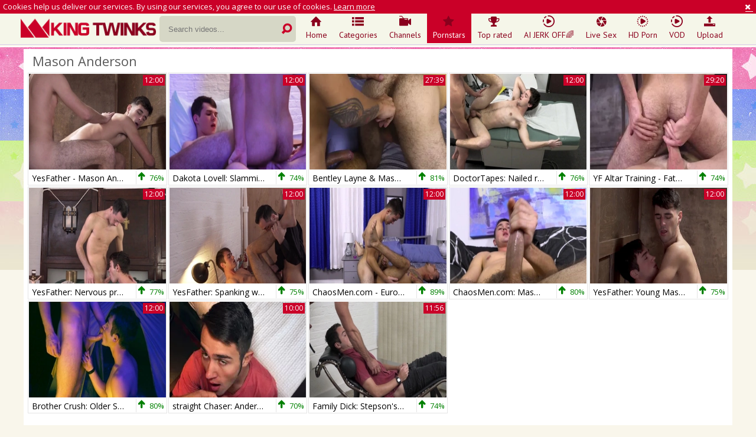

--- FILE ---
content_type: text/html; charset=UTF-8
request_url: https://www.kingtwinks.com/pornstar/mason-anderson
body_size: 6726
content:
<!DOCTYPE html>
<html lang="en">
<head>
	<meta charset="utf-8">
	<meta name="referrer" content="unsafe-url">
	<meta name="viewport" content="width=device-width, initial-scale=1.0, user-scalable=no">
	<title>Mason Anderson at King Twinks Gay Tube</title>
	<meta name="description" content="Find hottest gay porn XXX videos starring Mason Anderson only at King Twinks gay boy tube!">
	<meta name="keywords" content="gay twinks, gay twink porn, gay twink sex, gay teen, gay teen tube, gay boys, gay boy porn, free boy sex, gay boy tube, gay boy movies">
		<link rel="apple-touch-icon"		sizes="57x57" 		href="/static/images/favicon/apple-icon-57x57-f304d469e9.png">
	<link rel="apple-touch-icon" 		sizes="60x60" 		href="/static/images/favicon/apple-icon-60x60-f0a04d92eb.png">
	<link rel="apple-touch-icon" 		sizes="72x72" 		href="/static/images/favicon/apple-icon-72x72-8c174f570b.png">
	<link rel="apple-touch-icon" 		sizes="76x76" 		href="/static/images/favicon/apple-icon-76x76-dbfbd6b4d9.png">
	<link rel="apple-touch-icon" 		sizes="114x114" 	href="/static/images/favicon/apple-icon-114x114-de76bfd2ff.png">
	<link rel="apple-touch-icon" 		sizes="120x120" 	href="/static/images/favicon/apple-icon-120x120-44ba06671d.png">
	<link rel="apple-touch-icon" 		sizes="144x144" 	href="/static/images/favicon/apple-icon-144x144-a5809d069d.png">
	<link rel="apple-touch-icon" 		sizes="152x152" 	href="/static/images/favicon/apple-icon-152x152-500f281cc5.png">
	<link rel="apple-touch-icon" 		sizes="180x180" 	href="/static/images/favicon/apple-icon-180x180-03f82e8307.png">
	<link rel="icon" type="image/png"	sizes="192x192" 	href="/static/images/favicon/android-icon-192x192-679f88b0ad.png">
	<link rel="icon" type="image/png"	sizes="32x32" 		href="/static/images/favicon/favicon-32x32-b7f7f1cfd5.png">
	<link rel="icon" type="image/png"	sizes="96x96" 		href="/static/images/favicon/favicon-96x96-72a031e5b8.png">
	<link rel="icon" type="image/png"	sizes="16x16" 		href="/static/images/favicon/favicon-16x16-7ee47ba3a7.png">
	<link rel="manifest" href="/static/images/favicon/manifest-33f79b0ee1.json">
	<link rel='prefetch' href='/static/gallery-f811a51f48.js'>
		<meta name="msapplication-TileColor" content=#f5f6e9>
	<meta name="msapplication-TileImage" content="/static/images/favicon/ms-icon-144x144-a5809d069d.png">
	<meta name="msapplication-config" content="/static/images/favicon/browserconfig-653d077300.xml">
	<meta name="theme-color" content=#f5f6e9>
	<link href='//fonts.googleapis.com/css?family=Open+Sans:300italic,400italic,600italic,700italic,800italic,400,600,700,800,300' rel='stylesheet' type='text/css'>
    <link rel="stylesheet" href="/static/style-light-74aee4974e.css">
	<script type="text/javascript" src="https://stats.hprofits.com/advertisement.min.js"></script>
									<!-- Google tag (gtag.js) -->
<script async src="https://www.googletagmanager.com/gtag/js?id=G-RRRJRH7D1X"></script>
<script>
  window.dataLayer = window.dataLayer || [];
  function gtag(){dataLayer.push(arguments);}
  gtag('js', new Date());
  function ga() {
    var args = Array.prototype.slice.call(arguments);
    if(args[1] === 'page_view') {
      var dimension = args[2] ? args[2] : {dimension1: 'other'};
      dimension['content_group'] = dimension.dimension1;
      gtag('config', 'G-RRRJRH7D1X', {
        send_page_view: false,
        content_group: dimension.dimension1
      });
      gtag('event', args[1], dimension);
      return;
    }
    gtag(args[1], args[3], {
        'event_category': args[2],
        'event_label': args[4]
    })
  }
ga('send', 'page_view', {dimension1: 'pornstar'});
window.gaId='G-RRRJRH7D1X';
</script>
		<meta name="google-site-verification" content="5sX8lfmgB7pfX0qYmsBQvncLx68AhJ37MZ1Y6qYeAdA"></head>
<body data-pp-stat="0">
	<div class="b-root">
		<div class="b-cookie" id="ticker">
			<div class="b-cookie__body clearfix">
				<div class="b-cookie-mess f-left">
					Cookies help us deliver our services. By using our services, you agree to our use of cookies.
					<a href="/cookie-policy" target="_blank">Learn more</a>
				</div>
				<a href="#" class="b-cookie__close f-right">
					<i class="icon-cancel"></i>
				</a>
			</div>
		</div>
		<div class="leaderboard-spot">
			
		</div>
		<header class="b-header clearfix">
									<button class="b-menu-button js-menu-button"><i class="icon-list"></i></button>
			<table>
				<tr>
					<td class="c-search">
						<a href="/" title="King Gay Twinks - Gay Boy Porn, Gay Teen Sex at Gay Twink Tube" class="b-logo">
							<img src="/static/images/logo-9ec00f1d1c.png" alt="King Gay Twinks - Gay Boy Porn, Gay Teen Sex at Gay Twink Tube">
						</a>
						<form id="search" name="search_form" class="b-search js-search" method="get" action="/search/-query-">
							<div>
								<input
									type="text"
									value=""
									name="query"
									placeholder="Search videos..."
									autocomplete="off"
									data-url-search="/search-suggestions/-query-"
									class="b-search__input js-search-input"
								>
								<button id="search-button" class="b-search__submit">
									<i class="icon-search-1"></i>
								</button>
								<div class="b-search-suggestions js-search-suggestions is-hidden" id="search-dropdown" data-loader-text="Loading"></div>
							</div>
						</form>
					</td>
					<td class="c-nav">
												<nav class="b-main-nav">
							<a href="/" class="b-main-nav__link " title="Home"><i class="icon-home"></i>Home</a>
							<a href="/categories" class="b-main-nav__link " title="Categories"><i class="icon-list"></i>Categories</a>
														<a href="/channels" class="b-main-nav__link " title="Channels"><i class="icon-live-sex"></i>Channels</a>
														<a href="/pornstars" class="b-main-nav__link is-active" title="Pornstars"><i class="icon-star"></i>Pornstars</a>
							<a href="/top-rated" class="b-main-nav__link " title="Top rated"><i class="icon-award"></i>Top rated</a>
							<a href="https://trustpielote.com/resource?zones=300" target="_blank" rel="nofollow" class="b-main-nav__link b-main-nav__link--mi js-menu-random js-hp-tl" data-spot="MI1" data-banner-id="">
	<i class="icon-vod"></i>
	AI JERK OFF🌈
</a>

<a href="https://trustpielote.com/resource?zones=301" target="_blank" rel="nofollow" class="b-main-nav__link b-main-nav__link--mi js-menu-random active js-hp-tl" data-spot="MI2" data-banner-id="">
	<i class="icon-live-cams"></i>
	Live Sex
</a>

<a href="https://trustpielote.com/resource?zones=302" target="_blank" rel="nofollow" class="b-main-nav__link b-main-nav__link--mi js-menu-random js-hp-tl" data-spot="MI3" data-banner-id="">
	<i class="icon-dating"></i>
	HD Porn
</a>

<a href="https://fhgte.com/gay?utm_campaign=ai.CxY&utm_content=mi4" target="_blank" rel="nofollow" class="b-main-nav__link b-main-nav__link--mi js-menu-random js-hp-tl" data-spot="MI4" data-banner-id="">
	<i class="icon-vod"></i>
	VOD
</a>

							<a href="/upload" class="b-main-nav__link " title="Upload"><i class="icon-upload3"></i>Upload</a>
						</nav>
					</td>
				</tr>
			</table>
			<button class="b-search-button js-search-button"><i class="icon-search-1"></i></button>
		</header>
		<div class="b-wrapper">
			<div class="b-row ">
			<div class="b-mobile-random-links js-random-links-mobile-spot"></div>
			<div class="mobile-random header-spot header-random"><div data-hp-id="97" data-hp-zone></div></div>							<section class="">
										<div class="b-head-1 f-left">
						<h1><i class="icon-right-circled2"></i>Mason Anderson</h1>
					</div>
															<div class="clear"></div>
					<div
						id="galleries"
						class="b-thumb-list js-gallery-list clearfix"
						data-infinite-scroll="1"
						data-infinite-scroll-url="/pornstar/mason-anderson?page=-page-"
						data-page="1"
					>
						    <template id="pornstar-data-template">
                    &quot;Mason Anderson&quot;
            </template>

						<div class="b-thumb-item js-thumb">
			<div class="b-thumb-item-inner">
				<a
					class="b-thumb-item__img js-gallery-stats js-gallery-link js-pop"
					href="/view/gallery-1974961-yesfather-mason-anderson-sucks-dick-and-fucks-porn.html"
					data-position="1"
					data-gallery-id="1974961"
					data-thumb-id="14777571"
					title="YesFather - Mason Anderson sucks dick and fucks porn"
										data-vp-track
					data-gtid="1_3374871_4"
				>
					<picture class="js-gallery-img">
													<source type="image/webp" srcset="https://icdn05.kingtwinks.com/67498/1_3374871_4.webp">
													<source type="image/jpeg" srcset="https://icdn05.kingtwinks.com/67498/1_3374871_4.jpg">
												<img loading="lazy" data-src="https://icdn05.kingtwinks.com/67498/1_3374871_4.jpg" width="480" height="320" alt="YesFather - Mason Anderson sucks dick and fucks porn">
					</picture>
					<span class="b-thumb-item__duration">12:00</span>
				</a>
				<a
					class="b-thumb-item__info js-gallery-stats js-gallery-link"
					href="/view/gallery-1974961-yesfather-mason-anderson-sucks-dick-and-fucks-porn.html"
					data-position="1"
					data-gallery-id="1974961"
					data-thumb-id="14777571"
					title="YesFather - Mason Anderson sucks dick and fucks porn"
				>
					<span class="b-thumb-item__title">YesFather - Mason Anderson sucks dick and fucks porn</span>
					<div class="b-thumb-item__rating">
						<div class="b-thumb-item__rating-result green">
							<i class="icon-up-1 green"></i>
							<span>76%</span>
						</div>
					</div>
				</a>
			</div>
		</div>
				<div class="b-thumb-item js-thumb">
			<div class="b-thumb-item-inner">
				<a
					class="b-thumb-item__img js-gallery-stats js-gallery-link js-pop"
					href="/view/gallery-1993851-dakota-lovell-slamming-hard-among-young-colleague.html"
					data-position="2"
					data-gallery-id="1993851"
					data-thumb-id="14933881"
					title="Dakota Lovell: Slamming hard among young colleague"
										data-vp-track
					data-gtid="1_3375221_9"
				>
					<picture class="js-gallery-img">
													<source type="image/webp" srcset="https://icdn05.kingtwinks.com/67505/1_3375221_9.webp">
													<source type="image/jpeg" srcset="https://icdn05.kingtwinks.com/67505/1_3375221_9.jpg">
												<img loading="lazy" data-src="https://icdn05.kingtwinks.com/67505/1_3375221_9.jpg" width="480" height="320" alt="Dakota Lovell: Slamming hard among young colleague">
					</picture>
					<span class="b-thumb-item__duration">12:00</span>
				</a>
				<a
					class="b-thumb-item__info js-gallery-stats js-gallery-link"
					href="/view/gallery-1993851-dakota-lovell-slamming-hard-among-young-colleague.html"
					data-position="2"
					data-gallery-id="1993851"
					data-thumb-id="14933881"
					title="Dakota Lovell: Slamming hard among young colleague"
				>
					<span class="b-thumb-item__title">Dakota Lovell: Slamming hard among young colleague</span>
					<div class="b-thumb-item__rating">
						<div class="b-thumb-item__rating-result green">
							<i class="icon-up-1 green"></i>
							<span>74%</span>
						</div>
					</div>
				</a>
			</div>
		</div>
				<div class="b-thumb-item js-thumb">
			<div class="b-thumb-item-inner">
				<a
					class="b-thumb-item__img js-gallery-stats js-gallery-link js-pop"
					href="/view/gallery-1361831-bentley-layne-mason-anderson.html"
					data-position="3"
					data-gallery-id="1361831"
					data-thumb-id="10791331"
					title="Bentley Layne &amp; Mason Anderson"
										data-vp-track
					data-gtid="3094863_7"
				>
					<picture class="js-gallery-img">
													<source type="image/webp" srcset="https://icdn05.kingtwinks.com/61898/3094863_7.webp">
													<source type="image/jpeg" srcset="https://icdn05.kingtwinks.com/61898/3094863_7.jpg">
												<img loading="lazy" data-src="https://icdn05.kingtwinks.com/61898/3094863_7.jpg" width="480" height="320" alt="Bentley Layne &amp; Mason Anderson">
					</picture>
					<span class="b-thumb-item__duration">27:39</span>
				</a>
				<a
					class="b-thumb-item__info js-gallery-stats js-gallery-link"
					href="/view/gallery-1361831-bentley-layne-mason-anderson.html"
					data-position="3"
					data-gallery-id="1361831"
					data-thumb-id="10791331"
					title="Bentley Layne &amp; Mason Anderson"
				>
					<span class="b-thumb-item__title">Bentley Layne &amp; Mason Anderson</span>
					<div class="b-thumb-item__rating">
						<div class="b-thumb-item__rating-result green">
							<i class="icon-up-1 green"></i>
							<span>81%</span>
						</div>
					</div>
				</a>
			</div>
		</div>
				<div class="b-thumb-item js-thumb">
			<div class="b-thumb-item-inner">
				<a
					class="b-thumb-item__img js-gallery-stats js-gallery-link js-pop"
					href="/view/gallery-2034191-doctortapes-nailed-rough-in-tandem-with-doctor.html"
					data-position="4"
					data-gallery-id="2034191"
					data-thumb-id="15328311"
					title="DoctorTapes: Nailed rough in tandem with doctor"
										data-vp-track
					data-gtid="1_3382011_7"
				>
					<picture class="js-gallery-img">
													<source type="image/webp" srcset="https://icdn05.kingtwinks.com/67641/1_3382011_7.webp">
													<source type="image/jpeg" srcset="https://icdn05.kingtwinks.com/67641/1_3382011_7.jpg">
												<img loading="lazy" data-src="https://icdn05.kingtwinks.com/67641/1_3382011_7.jpg" width="480" height="320" alt="DoctorTapes: Nailed rough in tandem with doctor">
					</picture>
					<span class="b-thumb-item__duration">12:00</span>
				</a>
				<a
					class="b-thumb-item__info js-gallery-stats js-gallery-link"
					href="/view/gallery-2034191-doctortapes-nailed-rough-in-tandem-with-doctor.html"
					data-position="4"
					data-gallery-id="2034191"
					data-thumb-id="15328311"
					title="DoctorTapes: Nailed rough in tandem with doctor"
				>
					<span class="b-thumb-item__title">DoctorTapes: Nailed rough in tandem with doctor</span>
					<div class="b-thumb-item__rating">
						<div class="b-thumb-item__rating-result green">
							<i class="icon-up-1 green"></i>
							<span>76%</span>
						</div>
					</div>
				</a>
			</div>
		</div>
				<div class="b-thumb-item js-thumb">
			<div class="b-thumb-item-inner">
				<a
					class="b-thumb-item__img js-gallery-stats js-gallery-link js-pop"
					href="/view/gallery-2020781-yf-altar-training-father-fiore-mason-anderson.html"
					data-position="5"
					data-gallery-id="2020781"
					data-thumb-id="15182081"
					title="YF Altar Training - Father Fiore, Mason Anderson"
										data-vp-track
					data-gtid="3163959_6"
				>
					<picture class="js-gallery-img">
													<source type="image/webp" srcset="https://icdn05.kingtwinks.com/63280/3163959_6.webp">
													<source type="image/jpeg" srcset="https://icdn05.kingtwinks.com/63280/3163959_6.jpg">
												<img loading="lazy" data-src="https://icdn05.kingtwinks.com/63280/3163959_6.jpg" width="480" height="320" alt="YF Altar Training - Father Fiore, Mason Anderson">
					</picture>
					<span class="b-thumb-item__duration">29:20</span>
				</a>
				<a
					class="b-thumb-item__info js-gallery-stats js-gallery-link"
					href="/view/gallery-2020781-yf-altar-training-father-fiore-mason-anderson.html"
					data-position="5"
					data-gallery-id="2020781"
					data-thumb-id="15182081"
					title="YF Altar Training - Father Fiore, Mason Anderson"
				>
					<span class="b-thumb-item__title">YF Altar Training - Father Fiore, Mason Anderson</span>
					<div class="b-thumb-item__rating">
						<div class="b-thumb-item__rating-result green">
							<i class="icon-up-1 green"></i>
							<span>74%</span>
						</div>
					</div>
				</a>
			</div>
		</div>
				<div class="b-thumb-item js-thumb">
			<div class="b-thumb-item-inner">
				<a
					class="b-thumb-item__img js-gallery-stats js-gallery-link js-pop"
					href="/view/gallery-1973171-yesfather-nervous-priest-mason-anderson-likes-rough-fucking.html"
					data-position="6"
					data-gallery-id="1973171"
					data-thumb-id="14762371"
					title="YesFather: Nervous priest Mason Anderson likes rough fucking"
										data-vp-track
					data-gtid="1_3374401_6"
				>
					<picture class="js-gallery-img">
													<source type="image/webp" srcset="https://icdn05.kingtwinks.com/67489/1_3374401_6.webp">
													<source type="image/jpeg" srcset="https://icdn05.kingtwinks.com/67489/1_3374401_6.jpg">
												<img loading="lazy" data-src="https://icdn05.kingtwinks.com/67489/1_3374401_6.jpg" width="480" height="320" alt="YesFather: Nervous priest Mason Anderson likes rough fucking">
					</picture>
					<span class="b-thumb-item__duration">12:00</span>
				</a>
				<a
					class="b-thumb-item__info js-gallery-stats js-gallery-link"
					href="/view/gallery-1973171-yesfather-nervous-priest-mason-anderson-likes-rough-fucking.html"
					data-position="6"
					data-gallery-id="1973171"
					data-thumb-id="14762371"
					title="YesFather: Nervous priest Mason Anderson likes rough fucking"
				>
					<span class="b-thumb-item__title">YesFather: Nervous priest Mason Anderson likes rough fucking</span>
					<div class="b-thumb-item__rating">
						<div class="b-thumb-item__rating-result green">
							<i class="icon-up-1 green"></i>
							<span>77%</span>
						</div>
					</div>
				</a>
			</div>
		</div>
				<div class="b-thumb-item js-thumb">
			<div class="b-thumb-item-inner">
				<a
					class="b-thumb-item__img js-gallery-stats js-gallery-link js-pop"
					href="/view/gallery-1966111-yesfather-spanking-with-mason-anderson-father-fiore.html"
					data-position="7"
					data-gallery-id="1966111"
					data-thumb-id="14703381"
					title="YesFather: Spanking with Mason Anderson &amp; Father Fiore"
										data-vp-track
					data-gtid="1_3374371_7"
				>
					<picture class="js-gallery-img">
													<source type="image/webp" srcset="https://icdn05.kingtwinks.com/67488/1_3374371_7.webp">
													<source type="image/jpeg" srcset="https://icdn05.kingtwinks.com/67488/1_3374371_7.jpg">
												<img loading="lazy" data-src="https://icdn05.kingtwinks.com/67488/1_3374371_7.jpg" width="480" height="320" alt="YesFather: Spanking with Mason Anderson &amp; Father Fiore">
					</picture>
					<span class="b-thumb-item__duration">12:00</span>
				</a>
				<a
					class="b-thumb-item__info js-gallery-stats js-gallery-link"
					href="/view/gallery-1966111-yesfather-spanking-with-mason-anderson-father-fiore.html"
					data-position="7"
					data-gallery-id="1966111"
					data-thumb-id="14703381"
					title="YesFather: Spanking with Mason Anderson &amp; Father Fiore"
				>
					<span class="b-thumb-item__title">YesFather: Spanking with Mason Anderson &amp; Father Fiore</span>
					<div class="b-thumb-item__rating">
						<div class="b-thumb-item__rating-result green">
							<i class="icon-up-1 green"></i>
							<span>75%</span>
						</div>
					</div>
				</a>
			</div>
		</div>
				<div class="b-thumb-item js-thumb">
			<div class="b-thumb-item-inner">
				<a
					class="b-thumb-item__img js-gallery-stats js-gallery-link js-pop"
					href="/view/gallery-2147319-chaosmen-com-european-mason-anderson-raw-ass-fucking.html"
					data-position="8"
					data-gallery-id="2147319"
					data-thumb-id="16591323"
					title="ChaosMen.com - European Mason Anderson raw ass fucking"
										data-vp-track
					data-gtid="1_3677981_7"
				>
					<picture class="js-gallery-img">
													<source type="image/webp" srcset="https://icdn05.kingtwinks.com/73560/1_3677981_7.webp">
													<source type="image/jpeg" srcset="https://icdn05.kingtwinks.com/73560/1_3677981_7.jpg">
												<img loading="lazy" data-src="https://icdn05.kingtwinks.com/73560/1_3677981_7.jpg" width="480" height="320" alt="ChaosMen.com - European Mason Anderson raw ass fucking">
					</picture>
					<span class="b-thumb-item__duration">12:00</span>
				</a>
				<a
					class="b-thumb-item__info js-gallery-stats js-gallery-link"
					href="/view/gallery-2147319-chaosmen-com-european-mason-anderson-raw-ass-fucking.html"
					data-position="8"
					data-gallery-id="2147319"
					data-thumb-id="16591323"
					title="ChaosMen.com - European Mason Anderson raw ass fucking"
				>
					<span class="b-thumb-item__title">ChaosMen.com - European Mason Anderson raw ass fucking</span>
					<div class="b-thumb-item__rating">
						<div class="b-thumb-item__rating-result green">
							<i class="icon-up-1 green"></i>
							<span>89%</span>
						</div>
					</div>
				</a>
			</div>
		</div>
				<div class="b-thumb-item js-thumb">
			<div class="b-thumb-item-inner">
				<a
					class="b-thumb-item__img js-gallery-stats js-gallery-link js-pop"
					href="/view/gallery-2150244-chaosmen-com-mason-anderson-bends-over.html"
					data-position="9"
					data-gallery-id="2150244"
					data-thumb-id="16625634"
					title="ChaosMen.com: Mason Anderson bends over"
										data-vp-track
					data-gtid="1_3678021_6"
				>
					<picture class="js-gallery-img">
													<source type="image/webp" srcset="https://icdn05.kingtwinks.com/73561/1_3678021_6.webp">
													<source type="image/jpeg" srcset="https://icdn05.kingtwinks.com/73561/1_3678021_6.jpg">
												<img loading="lazy" data-src="https://icdn05.kingtwinks.com/73561/1_3678021_6.jpg" width="480" height="320" alt="ChaosMen.com: Mason Anderson bends over">
					</picture>
					<span class="b-thumb-item__duration">12:00</span>
				</a>
				<a
					class="b-thumb-item__info js-gallery-stats js-gallery-link"
					href="/view/gallery-2150244-chaosmen-com-mason-anderson-bends-over.html"
					data-position="9"
					data-gallery-id="2150244"
					data-thumb-id="16625634"
					title="ChaosMen.com: Mason Anderson bends over"
				>
					<span class="b-thumb-item__title">ChaosMen.com: Mason Anderson bends over</span>
					<div class="b-thumb-item__rating">
						<div class="b-thumb-item__rating-result green">
							<i class="icon-up-1 green"></i>
							<span>80%</span>
						</div>
					</div>
				</a>
			</div>
		</div>
			    <div class="b-thumb-item js-thumb-item js-thumb placeholder">
    <div class="b-thumb-item-inner">
        <a
                class="b-thumb-item__img"
                href=""
                title=""
                target="_blank"
                rel="nofollow noindex"
        >
                        <span class="b-thumb-item__duration"></span>
        </a>

        <a
                class="b-thumb-item__info"
                href=""
                title=""
                target="_blank"
                rel="nofollow noindex"
        >
            <span class="b-thumb-item__title"></span>
            <div class="b-thumb-item__rating">
                <div class="b-thumb-item__rating-result green">
                    <i class="icon-up-1 green"></i>
                    <span>0%</span>
                </div>
            </div>
        </a>
    </div>
</div>

    <script>
    window.tubeDomain = 'kingtwinks.com'
    window.myQueryFunction = function() {
        const availableFields = ['pornstars', 'categories', 'channel', 'tags', 'title', 'studio'];

        function matchField(navField) {
            const lowerNavField = navField.toLowerCase();
            if (availableFields.includes(lowerNavField)) {
                return lowerNavField;
            }
            if (lowerNavField === 'studios' ||
                lowerNavField === 'channels' ||
                lowerNavField === 'premium-channels' ||
                lowerNavField === 'channels-list' ||
                lowerNavField === 'premium-porn' ||
                lowerNavField === 'paysites-list' ||
                lowerNavField === 'channels-index') {
                return ['channel', 'studio'];
            }

            if (lowerNavField === 'category' ||
                lowerNavField === 'cats' ||
                lowerNavField.includes('cats') ||
                lowerNavField.includes('cat') ||
                lowerNavField.includes("c=")){
                return 'categories'
            }

            if (lowerNavField === 'pornstar' ||
                lowerNavField.includes('p=')){
                return 'pornstars'
            }

            return 'title';
        }

        function getTemplateObject(templateId) {
            const template = document.getElementById(templateId);
            if (template) {
                try {
                    const templateData = template.innerHTML.trim();
                    return templateData ? JSON.parse(templateData) : null;
                } catch (error) {
                    console.error(`Error parsing JSON from template ${templateId}:`, error);
                    return null;
                }
            }
            return null;
        }

        const pageField = window.location.pathname.split('/')[1] || '';

        let matchedField = matchField(pageField);

        const tagsGalleryData = getTemplateObject('galleryTags-data-template');
        const channelGalleryData = getTemplateObject('galleryChannel-data-template');

        const pornstarListingData = getTemplateObject('pornstar-data-template');
        const channelListingData = getTemplateObject('channel-data-template');
        const categoryListingData = getTemplateObject('category-data-template');

        const listingDataTitles = [pornstarListingData, channelListingData, categoryListingData]

        let query = '';
        let fields = [matchedField];

        if (channelGalleryData && Object.keys(channelGalleryData).length > 0 && channelGalleryData.title) {
            query = channelGalleryData.title.toLowerCase();
            fields = ['channel', 'studio'];
        }
        else if (tagsGalleryData && Array.isArray(tagsGalleryData) && tagsGalleryData.length > 0) {
            query = tagsGalleryData.map(tag => tag.title.toLowerCase()).toString()
            fields = ['tags'];
        }

        const activeListing = listingDataTitles.find((listingTitle) => listingTitle);
        if (activeListing){
            query = activeListing.toLowerCase()
        }
        return { query, fields };
    };

    window.getPatinationNum = function () {
        const selectedElement = document.querySelector('.b-pagination__selected span');
        return selectedElement ? selectedElement.textContent : null;
    }

    window.getOrderBy = function (){
        const newestPage = window.location.pathname.split('/')[1] || '';
        const newestRoutes = ["newest", "new"]
        return newestRoutes.includes(newestPage) ? "newest": null
    }


    function generateAdContent(video, formatDuration, timeAgo, rating) {
        return `
            <div class="b-thumb-item js-thumb-item js-thumb ">
    <div class="b-thumb-item-inner">
        <a
                class="b-thumb-item__img"
                href="${video.galleryUrl}"
                title="${video.title}"
                target="_blank"
                rel="nofollow noindex"
        >
                            <picture class="js-gallery-img">
                    <source srcset="${video.thumbUrl}">
                    <img loading="lazy" data-src="${video.thumbUrl}"width="480" height="320" alt="${video.title}">
                </picture>
                        <span class="b-thumb-item__duration">${formatDuration(video.duration)}</span>
        </a>

        <a
                class="b-thumb-item__info"
                href="${video.galleryUrl}"
                title="${video.title}"
                target="_blank"
                rel="nofollow noindex"
        >
            <span class="b-thumb-item__title">${video.title}</span>
            <div class="b-thumb-item__rating">
                <div class="b-thumb-item__rating-result green">
                    <i class="icon-up-1 green"></i>
                    <span>${rating(video)}%</span>
                </div>
            </div>
        </a>
    </div>
</div>
        `;
    }
</script>    <script type="text/javascript" src="https://cdn26121759.ahacdn.me/native4/main.js"></script>
<script class="ad-script">
    (function () {
        const nativeAdTrade = NativeAdTrade.getInstance({
            currentScriptName: "ad-script",
            getSearchQuery: window.myQueryFunction,
            getPaginationNum: window.getPatinationNum,
            orderBy: window.getOrderBy,
            quantity: 1,
            getParams: {
                utm_campaign: 'instream-native',
                utm_source: window.tubeDomain
            },
            tubeUrl: 'gayporn.com',
            galleryUrlTemplate: "https://www.gayporn.xxx/video/titleUrl",
            renderCallback: (video, formatDuration, timeAgo, rating) => {
                const adContent = generateAdContent(video, formatDuration, timeAgo, rating);
                const placeholder = document.querySelector('.placeholder');
                if (placeholder) {
                    placeholder.remove()
                }
                return adContent;
            },
        });
        nativeAdTrade.then((instance) => instance.loadVideos());
    }());
</script>
					<div class="b-thumb-item js-thumb">
			<div class="b-thumb-item-inner">
				<a
					class="b-thumb-item__img js-gallery-stats js-gallery-link js-pop"
					href="/view/gallery-2222789-brother-crush-older-stepbro-fills-younger-s-hole-with-dick.html"
					data-position="10"
					data-gallery-id="2222789"
					data-thumb-id="17522610"
					title="Brother Crush: Older Stepbro Fills Younger&#039;s Hole with Dick"
										data-vp-track
					data-gtid="3986361_12"
				>
					<picture class="js-gallery-img">
													<source type="image/webp" srcset="https://icdn05.kingtwinks.com/79728/3986361_12.webp">
													<source type="image/jpeg" srcset="https://icdn05.kingtwinks.com/79728/3986361_12.jpg">
												<img loading="lazy" data-src="https://icdn05.kingtwinks.com/79728/3986361_12.jpg" width="480" height="320" alt="Brother Crush: Older Stepbro Fills Younger&#039;s Hole with Dick">
					</picture>
					<span class="b-thumb-item__duration">12:00</span>
				</a>
				<a
					class="b-thumb-item__info js-gallery-stats js-gallery-link"
					href="/view/gallery-2222789-brother-crush-older-stepbro-fills-younger-s-hole-with-dick.html"
					data-position="10"
					data-gallery-id="2222789"
					data-thumb-id="17522610"
					title="Brother Crush: Older Stepbro Fills Younger&#039;s Hole with Dick"
				>
					<span class="b-thumb-item__title">Brother Crush: Older Stepbro Fills Younger&#039;s Hole with Dick</span>
					<div class="b-thumb-item__rating">
						<div class="b-thumb-item__rating-result green">
							<i class="icon-up-1 green"></i>
							<span>80%</span>
						</div>
					</div>
				</a>
			</div>
		</div>
				<div class="b-thumb-item js-thumb">
			<div class="b-thumb-item-inner">
				<a
					class="b-thumb-item__img js-gallery-stats js-gallery-link js-pop"
					href="/view/gallery-1308881-straight-chaser-anderson-ass-lovemaking.html"
					data-position="11"
					data-gallery-id="1308881"
					data-thumb-id="10520771"
					title="straight Chaser: Anderson - ass Lovemaking"
										data-vp-track
					data-gtid="2_3074204_15"
				>
					<picture class="js-gallery-img">
													<source type="image/webp" srcset="https://icdn05.kingtwinks.com/61485/2_3074204_15.webp">
													<source type="image/jpeg" srcset="https://icdn05.kingtwinks.com/61485/2_3074204_15.jpg">
												<img loading="lazy" data-src="https://icdn05.kingtwinks.com/61485/2_3074204_15.jpg" width="480" height="320" alt="straight Chaser: Anderson - ass Lovemaking">
					</picture>
					<span class="b-thumb-item__duration">10:00</span>
				</a>
				<a
					class="b-thumb-item__info js-gallery-stats js-gallery-link"
					href="/view/gallery-1308881-straight-chaser-anderson-ass-lovemaking.html"
					data-position="11"
					data-gallery-id="1308881"
					data-thumb-id="10520771"
					title="straight Chaser: Anderson - ass Lovemaking"
				>
					<span class="b-thumb-item__title">straight Chaser: Anderson - ass Lovemaking</span>
					<div class="b-thumb-item__rating">
						<div class="b-thumb-item__rating-result green">
							<i class="icon-up-1 green"></i>
							<span>70%</span>
						</div>
					</div>
				</a>
			</div>
		</div>
				<div class="b-thumb-item js-thumb">
			<div class="b-thumb-item-inner">
				<a
					class="b-thumb-item__img js-gallery-stats js-gallery-link js-pop"
					href="/view/gallery-2222006-family-dick-stepson-s-wet-and-wild-ride.html"
					data-position="12"
					data-gallery-id="2222006"
					data-thumb-id="17509469"
					title="Family Dick: Stepson&#039;s Wet and Wild Ride"
										data-vp-track
					data-gtid="3985939_13"
				>
					<picture class="js-gallery-img">
													<source type="image/webp" srcset="https://icdn05.kingtwinks.com/79719/3985939_13.webp">
													<source type="image/jpeg" srcset="https://icdn05.kingtwinks.com/79719/3985939_13.jpg">
												<img loading="lazy" data-src="https://icdn05.kingtwinks.com/79719/3985939_13.jpg" width="480" height="320" alt="Family Dick: Stepson&#039;s Wet and Wild Ride">
					</picture>
					<span class="b-thumb-item__duration">11:56</span>
				</a>
				<a
					class="b-thumb-item__info js-gallery-stats js-gallery-link"
					href="/view/gallery-2222006-family-dick-stepson-s-wet-and-wild-ride.html"
					data-position="12"
					data-gallery-id="2222006"
					data-thumb-id="17509469"
					title="Family Dick: Stepson&#039;s Wet and Wild Ride"
				>
					<span class="b-thumb-item__title">Family Dick: Stepson&#039;s Wet and Wild Ride</span>
					<div class="b-thumb-item__rating">
						<div class="b-thumb-item__rating-result green">
							<i class="icon-up-1 green"></i>
							<span>74%</span>
						</div>
					</div>
				</a>
			</div>
		</div>
			<div class="b-more-thumbs">
	<div class="b-more-thumbs__list js-native-container">
		<script>window.NativeConfig = {customCount: true};</script>
<div data-hp-id="778" data-hp-zone></div>
	</div>
</div>
<div class="wrapper mobile-random-wrapper">
	<div class="mobile-random footer-spot js-not-rendered-random"></div>
</div>

<script id="footer-random-template" type="text/template">
	<div class="wrapper mobile-random-wrapper">
		<div class="mobile-random footer-spot js-footer-random js-not-rendered-random"><div data-hp-id="101" data-hp-zone></div>

<style>
.b-mobile-spots,
.mobile-random.footer-spot {
  max-width: 100%;
}
.b-mobile-spots.footer-spot iframe,
.mobile-random.footer-spot iframe {
  width: 33.33%;
}
</style>
<div data-hp-id="99" data-hp-zone></div>
<div data-hp-id="100" data-hp-zone></div></div>
	</div>
</script>
		<script id="tracker-data-1" class="js-tracker" type="application/json">{"d":"kingtwinks.com","rid":1,"useLocalUrl":false,"ct":"galleries","pt":"pornstar","w":"Mason Anderson"}</script>
	
						<div class="clear"></div>
					</div>
										<div class="b-ajax-loader" id="load-more" data-no-more-title="No more content">
						<div class="b-ajax-loader__link"><i class="icon-arrows-cw"></i><span>loading</span></div>
					</div>
										<div class="h-footer"></div>
				</section>
						</div>
		</div>
		<div class="h-footer"></div>
	</div>
	<footer>
		<div class="footer-links row">
			<a href="/" class="logo">
				<img src="/static/images/logo-9ec00f1d1c.png" alt="King Gay Twinks - Gay Boy Porn, Gay Teen Sex at Gay Twink Tube">
			</a>
			<div class="footer-links">
				<a href="/dmca" title="DMCA / Copyright" target="_blank">DMCA / Copyright</a> |
				<a href="/contact-us" title="Contact us" target="_blank">Contact us</a> |
				<a href="/privacy-policy" title="Privacy policy" target="_blank">Privacy policy</a> |
				<a href="/content-removal" title="Content Removal" target="_blank">Content Removal</a> |
				<a href="/upload" title="Upload" target="_blank">Upload</a>
			</div>
		</div>
	</footer>
	<div class="overlay" id="overlay"></div>

	<div class="js-tube-config" data-v-update-url="https://u3.kingtwinks.com/video"></div>

		<script src="/static/common-63732bbf94.js"></script>
	<script src="/static/home-c6ce344c2a.js"></script>
	
				
		
		
		<script>window.hpRdrConfig = { ignoreIfNotVisible: false }</script>
<script id="hpt-rdr" data-static-path="https://cdn.trustpielote.com" data-hpt-url="trustpielote.com" src="https://cdn.trustpielote.com/rdr/renderer.js" async></script>
	
			<div data-hp-id="156" data-hp-zone></div>	<script defer src="https://static.cloudflareinsights.com/beacon.min.js/vcd15cbe7772f49c399c6a5babf22c1241717689176015" integrity="sha512-ZpsOmlRQV6y907TI0dKBHq9Md29nnaEIPlkf84rnaERnq6zvWvPUqr2ft8M1aS28oN72PdrCzSjY4U6VaAw1EQ==" data-cf-beacon='{"version":"2024.11.0","token":"9252d02cd8544d27853ca60e83b069a6","r":1,"server_timing":{"name":{"cfCacheStatus":true,"cfEdge":true,"cfExtPri":true,"cfL4":true,"cfOrigin":true,"cfSpeedBrain":true},"location_startswith":null}}' crossorigin="anonymous"></script>
</body>
</html>
